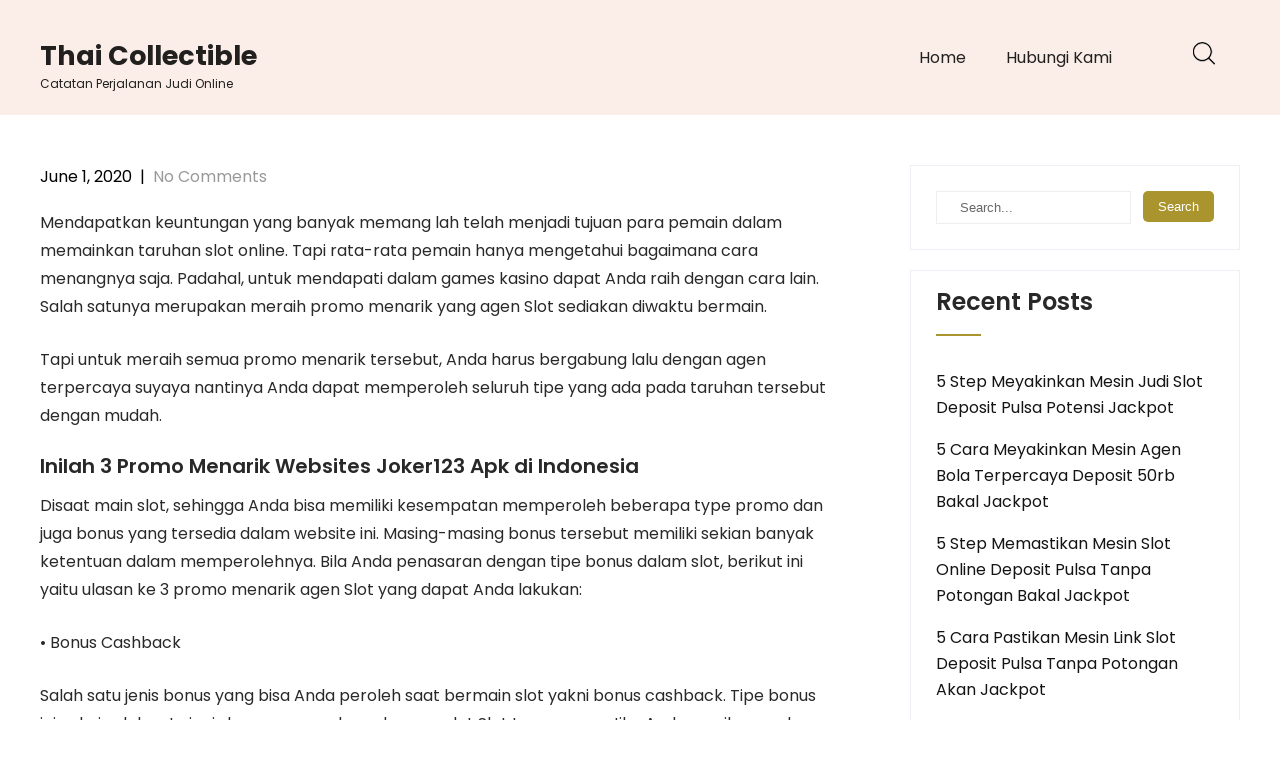

--- FILE ---
content_type: text/html; charset=UTF-8
request_url: https://thaicollectible.com/3-bonus-menarik-web-joker123-slot-di-indonesia/
body_size: 6583
content:
<!DOCTYPE html>
<html lang="en-US">
<head>
<meta charset="UTF-8">
<meta name="viewport" content="width=device-width, initial-scale=1">
<link rel="profile" href="https://gmpg.org/xfn/11">
<title>3 Bonus Menarik Web Joker123 Slot di Indonesia &#8211; Thai Collectible</title>
<meta name='robots' content='max-image-preview:large' />
<link rel='dns-prefetch' href='//fonts.googleapis.com' />
<link rel='dns-prefetch' href='//s.w.org' />
<link rel="alternate" type="application/rss+xml" title="Thai Collectible &raquo; Feed" href="https://thaicollectible.com/feed/" />
<link rel="alternate" type="application/rss+xml" title="Thai Collectible &raquo; Comments Feed" href="https://thaicollectible.com/comments/feed/" />
		<script type="text/javascript">
			window._wpemojiSettings = {"baseUrl":"https:\/\/s.w.org\/images\/core\/emoji\/13.0.1\/72x72\/","ext":".png","svgUrl":"https:\/\/s.w.org\/images\/core\/emoji\/13.0.1\/svg\/","svgExt":".svg","source":{"concatemoji":"https:\/\/thaicollectible.com\/wp-includes\/js\/wp-emoji-release.min.js?ver=5.7.14"}};
			!function(e,a,t){var n,r,o,i=a.createElement("canvas"),p=i.getContext&&i.getContext("2d");function s(e,t){var a=String.fromCharCode;p.clearRect(0,0,i.width,i.height),p.fillText(a.apply(this,e),0,0);e=i.toDataURL();return p.clearRect(0,0,i.width,i.height),p.fillText(a.apply(this,t),0,0),e===i.toDataURL()}function c(e){var t=a.createElement("script");t.src=e,t.defer=t.type="text/javascript",a.getElementsByTagName("head")[0].appendChild(t)}for(o=Array("flag","emoji"),t.supports={everything:!0,everythingExceptFlag:!0},r=0;r<o.length;r++)t.supports[o[r]]=function(e){if(!p||!p.fillText)return!1;switch(p.textBaseline="top",p.font="600 32px Arial",e){case"flag":return s([127987,65039,8205,9895,65039],[127987,65039,8203,9895,65039])?!1:!s([55356,56826,55356,56819],[55356,56826,8203,55356,56819])&&!s([55356,57332,56128,56423,56128,56418,56128,56421,56128,56430,56128,56423,56128,56447],[55356,57332,8203,56128,56423,8203,56128,56418,8203,56128,56421,8203,56128,56430,8203,56128,56423,8203,56128,56447]);case"emoji":return!s([55357,56424,8205,55356,57212],[55357,56424,8203,55356,57212])}return!1}(o[r]),t.supports.everything=t.supports.everything&&t.supports[o[r]],"flag"!==o[r]&&(t.supports.everythingExceptFlag=t.supports.everythingExceptFlag&&t.supports[o[r]]);t.supports.everythingExceptFlag=t.supports.everythingExceptFlag&&!t.supports.flag,t.DOMReady=!1,t.readyCallback=function(){t.DOMReady=!0},t.supports.everything||(n=function(){t.readyCallback()},a.addEventListener?(a.addEventListener("DOMContentLoaded",n,!1),e.addEventListener("load",n,!1)):(e.attachEvent("onload",n),a.attachEvent("onreadystatechange",function(){"complete"===a.readyState&&t.readyCallback()})),(n=t.source||{}).concatemoji?c(n.concatemoji):n.wpemoji&&n.twemoji&&(c(n.twemoji),c(n.wpemoji)))}(window,document,window._wpemojiSettings);
		</script>
		<style type="text/css">
img.wp-smiley,
img.emoji {
	display: inline !important;
	border: none !important;
	box-shadow: none !important;
	height: 1em !important;
	width: 1em !important;
	margin: 0 .07em !important;
	vertical-align: -0.1em !important;
	background: none !important;
	padding: 0 !important;
}
</style>
	<link rel='stylesheet' id='wp-block-library-css'  href='https://thaicollectible.com/wp-includes/css/dist/block-library/style.min.css?ver=5.7.14' type='text/css' media='all' />
<link rel='stylesheet' id='contact-form-7-css'  href='https://thaicollectible.com/wp-content/plugins/contact-form-7/includes/css/styles.css?ver=5.4.2' type='text/css' media='all' />
<link rel='stylesheet' id='skt-minimal-basic-style-css'  href='https://thaicollectible.com/wp-content/themes/skt-minimal/style.css?ver=5.7.14' type='text/css' media='all' />
<link rel='stylesheet' id='skt-minimal-main-style-css'  href='https://thaicollectible.com/wp-content/themes/skt-minimal/css/responsive.css?ver=5.7.14' type='text/css' media='all' />
<link rel='stylesheet' id='skt-minimal-font-css'  href='//fonts.googleapis.com/css?family=Poppins%3A100%2C100i%2C200%2C200i%2C300%2C300i%2C400%2C400i%2C500%2C500i%2C600%2C600i%2C700%2C700i%2C800%2C800i%2C900%2C900i&#038;ver=5.7.14' type='text/css' media='all' />
<link rel='stylesheet' id='skt-minimal-editor-style-css'  href='https://thaicollectible.com/wp-content/themes/skt-minimal/editor-style.css?ver=5.7.14' type='text/css' media='all' />
<link rel='stylesheet' id='skt-minimal-base-style-css'  href='https://thaicollectible.com/wp-content/themes/skt-minimal/css/style_base.css?ver=5.7.14' type='text/css' media='all' />
<link rel='stylesheet' id='skt-minimal-custom-style-css'  href='https://thaicollectible.com/wp-content/themes/skt-minimal/css/skt-minimal-custom-style.css?ver=5.7.14' type='text/css' media='all' />
<style id='skt-minimal-custom-style-inline-css' type='text/css'>

					#sidebar ul li a:hover,
					.footerarea a:hover,
					.blog_lists h4 a:hover,
					.recent-post h6 a:hover,
					.recent-post a:hover,
					.design-by a,
					.postmeta a:hover,
					.tagcloud a,
					.blocksbox:hover h3,
					.rdmore a,
					.main-navigation ul li:hover a, .main-navigation ul li a:focus, .main-navigation ul li a:hover, .main-navigation ul li.current-menu-item a, .main-navigation ul li.current_page_item a
					{ 
						 color:  !important;
					}

					.pagination .nav-links span.current, .pagination .nav-links a:hover,
					#commentform input#submit:hover,
					.wpcf7 input[type='submit'],
					input.search-submit,
					.recent-post .morebtn:hover, 
					.read-more-btn,
					.woocommerce-product-search button[type='submit'],
					.head-info-area,
					.designs-thumb,
					.hometwo-block-button,
					.aboutmore,
					.service-thumb-box,
					.view-all-btn a:hover
					{ 
					   background-color:  !important;
					}

					.titleborder span:after{border-bottom-color:  !important;}
					.header{background-color: ;}
					.copyright-area{background-color: ;}
					.copyright-wrapper{color:  !important;}
				
</style>
<link rel='stylesheet' id='dashicons-css'  href='https://thaicollectible.com/wp-includes/css/dashicons.min.css?ver=5.7.14' type='text/css' media='all' />
<script type='text/javascript' src='https://thaicollectible.com/wp-includes/js/jquery/jquery.min.js?ver=3.5.1' id='jquery-core-js'></script>
<script type='text/javascript' src='https://thaicollectible.com/wp-includes/js/jquery/jquery-migrate.min.js?ver=3.3.2' id='jquery-migrate-js'></script>
<script type='text/javascript' src='https://thaicollectible.com/wp-content/themes/skt-minimal/js/custom.js?ver=5.7.14' id='skt-minimal-customscripts-js'></script>
<link rel="https://api.w.org/" href="https://thaicollectible.com/wp-json/" /><link rel="alternate" type="application/json" href="https://thaicollectible.com/wp-json/wp/v2/posts/1945" /><link rel="EditURI" type="application/rsd+xml" title="RSD" href="https://thaicollectible.com/xmlrpc.php?rsd" />
<link rel="wlwmanifest" type="application/wlwmanifest+xml" href="https://thaicollectible.com/wp-includes/wlwmanifest.xml" /> 
<meta name="generator" content="WordPress 5.7.14" />
<link rel="canonical" href="https://thaicollectible.com/3-bonus-menarik-web-joker123-slot-di-indonesia/" />
<link rel='shortlink' href='https://thaicollectible.com/?p=1945' />
<link rel="alternate" type="application/json+oembed" href="https://thaicollectible.com/wp-json/oembed/1.0/embed?url=https%3A%2F%2Fthaicollectible.com%2F3-bonus-menarik-web-joker123-slot-di-indonesia%2F" />
<link rel="alternate" type="text/xml+oembed" href="https://thaicollectible.com/wp-json/oembed/1.0/embed?url=https%3A%2F%2Fthaicollectible.com%2F3-bonus-menarik-web-joker123-slot-di-indonesia%2F&#038;format=xml" />
    
	<style type="text/css">
		
	</style>
	</head>
<body class="post-template-default single single-post postid-1945 single-format-standard">
<a class="skip-link screen-reader-text" href="#content_navigator">
Skip to content</a>
<div class="header ">
  <div class="container">
    <div class="logo">
		        <div class="clear"></div>
		        <div id="logo-main">
        <a href="https://thaicollectible.com/">
        <h2 class="site-title">Thai Collectible</h2>
                <p class="site-description">Catatan Perjalanan Judi Online</p>                          
                </a>
        </div>
    </div> 
        <div id="navigation"><nav id="site-navigation" class="main-navigation">
				<button type="button" class="menu-toggle">
					<span></span>
					<span></span>
					<span></span>
				</button>
		<ul id="primary" class="primary-menu menu"><li id="menu-item-36" class="menu-item menu-item-type-custom menu-item-object-custom menu-item-home menu-item-36"><a href="https://thaicollectible.com/">Home</a></li>
<li id="menu-item-37" class="menu-item menu-item-type-post_type menu-item-object-page menu-item-37"><a href="https://thaicollectible.com/hubungi-kami/">Hubungi Kami</a></li>
</ul>			</nav></div>
            <div class="header-extras">
            	<div class="header-search-toggle"><img src="https://thaicollectible.com/wp-content/themes/skt-minimal/images/icon-search.png"/></div>
            	<div class="header-search-form">
                    <form method="get" class="search-form" action="https://thaicollectible.com/">
                      <input type="search" class="search-field" placeholder="Search" name="s">
                      <input type="submit" class="search-submit" value="Search">
                    </form>
          		</div>
            	    		<div class="clear"></div>
            </div>
        <div class="clear"></div>    
    </div> <!-- container --> 
    <div class="clear"></div>  
  </div>
    
    
  
  <div class="clear"></div> <div class="container">
     <div id="content_navigator">		
     <div class="page_content">
        <section class="site-main">            
                <article id="post-1945" class="single-post post-1945 post type-post status-publish format-standard hentry category-judi-online tag-slot-joker-deposit-pulsa-5000-tanpa-potongan">
     <div class="postmeta">
            <div class="post-date">June 1, 2020</div><!-- post-date -->
            <div class="post-comment"> &nbsp;|&nbsp; <a href="https://thaicollectible.com/3-bonus-menarik-web-joker123-slot-di-indonesia/#respond">No Comments</a></div> 
            <div class="clear"></div>         
    </div><!-- postmeta -->
    <div class="entry-content">
	<p>Mendapatkan keuntungan yang banyak memang lah telah menjadi tujuan para pemain dalam memainkan taruhan slot online. Tapi rata-rata pemain hanya mengetahui bagaimana cara menangnya saja. Padahal, untuk mendapati dalam games kasino dapat Anda raih dengan cara lain. Salah satunya merupakan meraih promo menarik yang agen Slot sediakan diwaktu bermain.</p>
<p>Tapi untuk meraih semua promo menarik tersebut, Anda harus bergabung lalu dengan agen terpercaya suyaya nantinya Anda dapat memperoleh seluruh tipe yang ada pada taruhan tersebut dengan mudah.</p>
<h2>Inilah 3 Promo Menarik Websites Joker123 Apk di Indonesia</h2>
<p>Disaat main slot, sehingga Anda bisa memiliki kesempatan memperoleh beberapa type promo dan juga bonus yang tersedia dalam website ini. Masing-masing bonus tersebut memiliki sekian banyak ketentuan dalam memperolehnya. Bila Anda penasaran dengan tipe bonus dalam slot, berikut ini yaitu ulasan ke 3 promo menarik agen Slot yang dapat Anda lakukan:</p>
<p>• Bonus Cashback</p>
<p>Salah satu jenis bonus yang bisa Anda peroleh saat bermain slot yakni bonus cashback. Tipe bonus ini yakni salah satu jeni sbonus yang ada pada agen slot Slot terpercaya. Jika Anda masih pemula dalam games slot mungkin akan sedikit bingung dengan type bonus ini iya kan?<br />
Jadi, bonus cashback yakni salah satu bonus yang dapat Anda peroleh bila Anda telah memenuhi beberapa syarat atau ketentuan dalam memperolehnya. Dengan adanya type bonus ini, sehingga pemain akan mendapati hiburan dikala mungkin tidak jarang mendapatkan kekalahan.</p>
<p>• Bonus Referral</p>
<p>Bonus berikutnya yang bisa Anda dapatkan dikala bermain slot online merupakan bonus referral. Type bonus ini merupakan mereferensikan temannya buat main dalam sebuah agen. Bonus ini secara otomatis akan masuk ke akun Anda disaat telah mereferensikan teman.</p>
<p>Cara mendapatkan bonusnya terbilang sangat mudah. Anda akan mendapatkan link yang mesti Anda sebarkan Kelak Nah, link tersebut harus diperlukan teman Anda saat bergabung dengan web Slot terpercaya. Semakin banyak teman yang Anda ajak, sehingga potensi mendapati bonusnya juga akan semakin tinggi. Buat tersebar luaskan link tersebut dapat melalui alat sosial atau lainnya.</p>
<p>• Bonus Deposit</p>
<p>Saat perdana kali Anda melakukan deposit bekal melebihi batas minimal yang agen Tentukan sehingga Anda bisa mendapatkan bonus deposit dengan nilai cukup besar. Bonus ini juga tidak kalah menguntungkan, karena bisa Anda gunakan kembali sebagai aset bermain.</p>
<p>Jikalau Anda bergabung dengan agen slot online Slot, maka nantinya bisa memperoleh besaran bonus yang telah kita janjikan dengan nilai yang masuk akal.<br />
Setelah mengetahui 3 promo bermain slot di agen Slot. Lalu, bagaimana cara utk meraih bonus-bonus tersebut? Berikut ada sekian banyak caranya.</p>
<p>Cara Memperoleh 3 Promo Menarik Agen Slot Slot Online Terbaik di Indonesia<br />
Meraih satu buah agen terbaik memang akan menyenangkan sekaligus menguntungkan. Teknik paling jitu untuk mendapati kemenangan dalam permainan slot yaitu dengan menggungkan teknik bermain dengan cara melakukan cara jitu.</p>
<p>Nah, salah satu cara jitu mendapatkan 3 promo tersebut adalah dengan bermain pada website terpercaya. Salah satu web slot terpercaya yang ada di Indonesia adalah Slot. Situs ini sudah berpengalaman memberikan pelayanan paling baik bagi tiap-tiap pemainnya. Oleh sebab itu, Anda tidak perlu lagi apabila ingin main slot di web ini. Sebab, Anda bisa mendapati kesempatan yang begitu luas nantinya.</p>
<p>Demikianlah, ulasan kali berkenaan mengetahui 3 promo menarik agen Slot slot online paling baik di Indonesia. Mudah-mudahan ulasan kali ini dapat memberikan semangat yang baru dalam memperoleh kemenangan main-main slot.</p>
     
        <div class="postmeta">           
            <div class="post-tags">Tags: <a href="https://thaicollectible.com/tag/slot-joker-deposit-pulsa-5000-tanpa-potongan/" rel="tag">Slot Joker Deposit Pulsa 5000 Tanpa Potongan</a> </div>
            <div class="clear"></div>
        </div><!-- postmeta -->
    </div><!-- .entry-content -->
    <footer class="entry-meta">
          </footer><!-- .entry-meta -->
</article>	<nav role="navigation" id="nav-below" class="post-navigation">
		<h1 class="screen-reader-text">Post navigation</h1>
	<div class="nav-previous"><a href="https://thaicollectible.com/3-bonus-hebat-agen-slot-deposit-pulsa-5000-tanpa-potongan-di-indonesia/" rel="prev"><span class="meta-nav">&larr;</span> 3 Bonus Hebat Agen Slot Deposit Pulsa 5000 Tanpa Potongan di Indonesia</a></div>		<div class="nav-next"><a href="https://thaicollectible.com/3-promo-hebat-bandar-deposit-pulsa-slot-di-indonesia/" rel="next">3 Promo Hebat Bandar Deposit Pulsa Slot di Indonesia <span class="meta-nav">&rarr;</span></a></div>			<div class="clear"></div>
	</nav><!-- #nav-below -->
	          
         </section>       
        <div id="sidebar">    
    <aside id="search-2" class="widget widget_search"><form role="search" method="get" class="search-form" action="https://thaicollectible.com/">
	<label>
		<input type="search" class="search-field" placeholder="Search..." value="" name="s">
	</label>
	<input type="submit" class="search-submit" value="Search">
</form>
</aside>
		<aside id="recent-posts-2" class="widget widget_recent_entries">
		<h3 class="widget-title titleborder"><span>Recent Posts</span></h3>
		<ul>
											<li>
					<a href="https://thaicollectible.com/5-step-meyakinkan-mesin-judi-slot-deposit-pulsa-potensi-jackpot/">5 Step Meyakinkan Mesin Judi Slot Deposit Pulsa Potensi Jackpot</a>
									</li>
											<li>
					<a href="https://thaicollectible.com/5-cara-meyakinkan-mesin-agen-bola-terpercaya-deposit-50rb-bakal-jackpot/">5 Cara Meyakinkan Mesin Agen Bola Terpercaya Deposit 50rb Bakal Jackpot</a>
									</li>
											<li>
					<a href="https://thaicollectible.com/5-step-memastikan-mesin-slot-online-deposit-pulsa-tanpa-potongan-bakal-jackpot/">5 Step Memastikan Mesin Slot Online Deposit Pulsa Tanpa Potongan Bakal Jackpot</a>
									</li>
											<li>
					<a href="https://thaicollectible.com/5-cara-pastikan-mesin-link-slot-deposit-pulsa-tanpa-potongan-akan-jackpot/">5 Cara Pastikan Mesin Link Slot Deposit Pulsa Tanpa Potongan Akan Jackpot</a>
									</li>
											<li>
					<a href="https://thaicollectible.com/5-step-memastikan-mesin-slot-online-deposit-pulsa-tanpa-potongan-potensi-jackpot/">5 Step Memastikan Mesin Slot Online Deposit Pulsa Tanpa Potongan Potensi Jackpot</a>
									</li>
					</ul>

		</aside><aside id="categories-2" class="widget widget_categories"><h3 class="widget-title titleborder"><span>Categories</span></h3>
			<ul>
					<li class="cat-item cat-item-4"><a href="https://thaicollectible.com/category/casino-online/">Casino Online</a>
</li>
	<li class="cat-item cat-item-2"><a href="https://thaicollectible.com/category/judi-online/">Judi Online</a>
</li>
	<li class="cat-item cat-item-3"><a href="https://thaicollectible.com/category/judi-slot/">Judi Slot</a>
</li>
	<li class="cat-item cat-item-5"><a href="https://thaicollectible.com/category/sbobet/">Sbobet</a>
</li>
			</ul>

			</aside><aside id="archives-2" class="widget widget_archive"><h3 class="widget-title titleborder"><span>Archives</span></h3>
			<ul>
					<li><a href='https://thaicollectible.com/2022/12/'>December 2022</a></li>
	<li><a href='https://thaicollectible.com/2022/11/'>November 2022</a></li>
	<li><a href='https://thaicollectible.com/2022/10/'>October 2022</a></li>
	<li><a href='https://thaicollectible.com/2022/09/'>September 2022</a></li>
	<li><a href='https://thaicollectible.com/2022/08/'>August 2022</a></li>
	<li><a href='https://thaicollectible.com/2022/07/'>July 2022</a></li>
	<li><a href='https://thaicollectible.com/2022/04/'>April 2022</a></li>
	<li><a href='https://thaicollectible.com/2022/03/'>March 2022</a></li>
	<li><a href='https://thaicollectible.com/2022/02/'>February 2022</a></li>
	<li><a href='https://thaicollectible.com/2022/01/'>January 2022</a></li>
	<li><a href='https://thaicollectible.com/2021/12/'>December 2021</a></li>
	<li><a href='https://thaicollectible.com/2021/11/'>November 2021</a></li>
	<li><a href='https://thaicollectible.com/2021/10/'>October 2021</a></li>
	<li><a href='https://thaicollectible.com/2021/09/'>September 2021</a></li>
	<li><a href='https://thaicollectible.com/2021/08/'>August 2021</a></li>
	<li><a href='https://thaicollectible.com/2021/07/'>July 2021</a></li>
	<li><a href='https://thaicollectible.com/2021/06/'>June 2021</a></li>
	<li><a href='https://thaicollectible.com/2021/05/'>May 2021</a></li>
	<li><a href='https://thaicollectible.com/2021/04/'>April 2021</a></li>
	<li><a href='https://thaicollectible.com/2021/03/'>March 2021</a></li>
	<li><a href='https://thaicollectible.com/2021/02/'>February 2021</a></li>
	<li><a href='https://thaicollectible.com/2021/01/'>January 2021</a></li>
	<li><a href='https://thaicollectible.com/2020/12/'>December 2020</a></li>
	<li><a href='https://thaicollectible.com/2020/11/'>November 2020</a></li>
	<li><a href='https://thaicollectible.com/2020/10/'>October 2020</a></li>
	<li><a href='https://thaicollectible.com/2020/09/'>September 2020</a></li>
	<li><a href='https://thaicollectible.com/2020/08/'>August 2020</a></li>
	<li><a href='https://thaicollectible.com/2020/07/'>July 2020</a></li>
	<li><a href='https://thaicollectible.com/2020/06/'>June 2020</a></li>
	<li><a href='https://thaicollectible.com/2020/05/'>May 2020</a></li>
	<li><a href='https://thaicollectible.com/2020/04/'>April 2020</a></li>
	<li><a href='https://thaicollectible.com/2020/03/'>March 2020</a></li>
	<li><a href='https://thaicollectible.com/2020/02/'>February 2020</a></li>
	<li><a href='https://thaicollectible.com/2020/01/'>January 2020</a></li>
			</ul>

			</aside>	
</div><!-- sidebar -->        <div class="clear"></div>
    </div><!-- page_content -->
    </div>
</div><!-- container -->	
<div class="copyright-area">
         
<div class="copyright-wrapper">
<div class="container">
     <div class="copyright-txt">
     				© Copyright 2021 thaicollectible.com. All Rights Reserved                </div>
     <div class="clear"></div>
</div>           
</div>
</div><!--end #copyright-area-->
<script type='text/javascript' src='https://thaicollectible.com/wp-includes/js/dist/vendor/wp-polyfill.min.js?ver=7.4.4' id='wp-polyfill-js'></script>
<script type='text/javascript' id='wp-polyfill-js-after'>
( 'fetch' in window ) || document.write( '<script src="https://thaicollectible.com/wp-includes/js/dist/vendor/wp-polyfill-fetch.min.js?ver=3.0.0"></scr' + 'ipt>' );( document.contains ) || document.write( '<script src="https://thaicollectible.com/wp-includes/js/dist/vendor/wp-polyfill-node-contains.min.js?ver=3.42.0"></scr' + 'ipt>' );( window.DOMRect ) || document.write( '<script src="https://thaicollectible.com/wp-includes/js/dist/vendor/wp-polyfill-dom-rect.min.js?ver=3.42.0"></scr' + 'ipt>' );( window.URL && window.URL.prototype && window.URLSearchParams ) || document.write( '<script src="https://thaicollectible.com/wp-includes/js/dist/vendor/wp-polyfill-url.min.js?ver=3.6.4"></scr' + 'ipt>' );( window.FormData && window.FormData.prototype.keys ) || document.write( '<script src="https://thaicollectible.com/wp-includes/js/dist/vendor/wp-polyfill-formdata.min.js?ver=3.0.12"></scr' + 'ipt>' );( Element.prototype.matches && Element.prototype.closest ) || document.write( '<script src="https://thaicollectible.com/wp-includes/js/dist/vendor/wp-polyfill-element-closest.min.js?ver=2.0.2"></scr' + 'ipt>' );( 'objectFit' in document.documentElement.style ) || document.write( '<script src="https://thaicollectible.com/wp-includes/js/dist/vendor/wp-polyfill-object-fit.min.js?ver=2.3.4"></scr' + 'ipt>' );
</script>
<script type='text/javascript' id='contact-form-7-js-extra'>
/* <![CDATA[ */
var wpcf7 = {"api":{"root":"https:\/\/thaicollectible.com\/wp-json\/","namespace":"contact-form-7\/v1"}};
/* ]]> */
</script>
<script type='text/javascript' src='https://thaicollectible.com/wp-content/plugins/contact-form-7/includes/js/index.js?ver=5.4.2' id='contact-form-7-js'></script>
<script type='text/javascript' id='skt-minimal-navigation-js-extra'>
/* <![CDATA[ */
var sktminimalScreenReaderText = {"expandMain":"Open main menu","collapseMain":"Close main menu","expandChild":"Expand submenu","collapseChild":"Collapse submenu"};
/* ]]> */
</script>
<script type='text/javascript' src='https://thaicollectible.com/wp-content/themes/skt-minimal/js/navigation.js?ver=01062020' id='skt-minimal-navigation-js'></script>
<script type='text/javascript' src='https://thaicollectible.com/wp-includes/js/wp-embed.min.js?ver=5.7.14' id='wp-embed-js'></script>
	<script>
	/(trident|msie)/i.test(navigator.userAgent)&&document.getElementById&&window.addEventListener&&window.addEventListener("hashchange",function(){var t,e=location.hash.substring(1);/^[A-z0-9_-]+$/.test(e)&&(t=document.getElementById(e))&&(/^(?:a|select|input|button|textarea)$/i.test(t.tagName)||(t.tabIndex=-1),t.focus())},!1);
	</script>
	<script defer src="https://static.cloudflareinsights.com/beacon.min.js/vcd15cbe7772f49c399c6a5babf22c1241717689176015" integrity="sha512-ZpsOmlRQV6y907TI0dKBHq9Md29nnaEIPlkf84rnaERnq6zvWvPUqr2ft8M1aS28oN72PdrCzSjY4U6VaAw1EQ==" data-cf-beacon='{"version":"2024.11.0","token":"c11b90e102d7409bbf893d2b38c34c2d","r":1,"server_timing":{"name":{"cfCacheStatus":true,"cfEdge":true,"cfExtPri":true,"cfL4":true,"cfOrigin":true,"cfSpeedBrain":true},"location_startswith":null}}' crossorigin="anonymous"></script>
</body>
</html>

--- FILE ---
content_type: text/css
request_url: https://thaicollectible.com/wp-content/themes/skt-minimal/css/responsive.css?ver=5.7.14
body_size: 1904
content:
/* Mobile Portrait View */

@media screen and (max-width:767px) {
  * {
    box-sizing: border-box;
  }
  .left,
  .right,
  .copyright-txt,
  .design-by,
  .headertop .left,
  .headertop .right {
    float: none;
    margin: 0 auto;
    text-align: center;
  }
  .center {
    width: 100%;
  }
  .container {
    width: auto;
    padding: 0 20px;
  }
  .footer {
    padding-bottom: 30px;
  }
  .wrap_one {
    width: auto;
    text-align: center;
  }
  .header {
    width: 100%;
    padding: 0;
    position: relative!important;
    background-color: #fbeee8!important;
  }
  .logo {
    float: none;
    text-align: center;
    padding: 20px 0 !important;
    position: relative;
    width: auto;
  }
  .logo h2 {
    text-align: center;
  }
  .logo p {
    text-align: center;
  }
  #sidebar {
    width: 100%;
    float: none;
  }
  .widget-column-2 {
    padding: 0;
    border: 0;
  }
  .content-area {
    width: auto;
    margin: 0;
    padding: 50px 20px;
  }
  .site-main {
    width: auto;
    margin: 0;
    padding: 0 0 20px;
    float: none;
  }
  .copyright-wrapper {
    text-align: center;
  }
  h2.section_title {
    text-align: center;
  }
  .BlogPosts {
    float: none;
    width: auto;
    margin: 0 0 10%;
  }
  .wpcf7 input[type="text"],
  .wpcf7 input[type="tel"],
  .wpcf7 input[type="email"],
  .wpcf7 textarea {
    width: 100%;
  }
  input.search-field {
    width: 66%;
  }
  .toggle {
    margin: 0 auto;
  }
  .copyright-txt {
    padding: 15px 0;
  }
  .header .container {
    border-bottom: none;
    padding: 0;
  }
  .row_area {
    margin: 0;
  }
  .footerleft {
    float: none;
    text-align: center;
  }
  body.home .page_content {
    padding: 50px 0;
  }
  .col-columns-2 {
    width: 100%;
    padding: 25px 15px;
    box-sizing: border-box;
    float: none;
  }
  .site-navigation .menu li {
    padding: 0!important;
  }
  .site-navigation .menu ul a,
  .site-navigation .menu ul ul a {
    color: #FFF!important;
  }
  body.wp-custom-logo .logo{
	  padding:20px 0;
  }
  #navigation{
	  float:none;
	  text-align:center;
	  width:100%;
  }
  #top-social{
	  float:none;
	  text-align:center;	  
  }
  .social-icons{
	  margin-top:0px;
  }
  .transheader{
	  position:relative !important;
	  background-color:#fbeee8 !important;
  }
  .main-navigation ul li a{
	  line-height:inherit;
  }
  .header-extras{
	  width:85%;
	  margin:0 auto 20px;
	  float:none;
	  padding-top:0px;
  }
  .header-extras .header-search-form{
	  left:0;
	  right:0;
	  width:100%;
	  bottom:-53px;
   }
  .inner-banner-thumb h1{
	  left:0;
	  right:0;
	  text-align:left;
	  font-size:40px;
	  padding-left:30px;
   }
   .cols-3{
	   float:none;
	   width:100%;
	   margin: 0 0 0.5% 0;
	}
}


/* Mobile Landscape View */

@media screen and (min-width: 480px) and (max-width: 767px) {
  .container,
  .content-area {
    width: auto;
    margin: 0 auto;
  }
  .post-thumb {
    width: 100%;
    float: none;
  }
  .toggle {
    width: 100%;
  }
  .row_area {
    margin: 0;
  }
  .site-navigation .menu li {
    padding: 0!important;
  }
  .logo {
    padding: 25px 420px 25px 0;
  }
  #navigate-main {
    width: 100%;
  }
  .inner-banner-thumb h1{
	  left:0;
	  right:0;
	  text-align:left;
	  font-size:40px;
	  padding-left:55px;
   }
}


/* Tablet View */

@media screen and (max-width:1023px) and (min-width:768px) {
  body.wp-custom-logo .logo {
    padding: 25px 50px 12px 0!important;
  }
  .menu-toggle {
    top: 34px;
  }
  .site-navigation .menu li {
    padding: 0!important;
  }
  .header {
    width: 100%;
    padding: 0;
    position: relative!important;
    background-color: #fbeee8!important;
  }
  .header .container {
    padding: 0 20px 20px 25px;
  }
  #navigate-main {
    width: 100%;
  }
  .site-navigation .menu ul a,
  .site-navigation .menu ul ul a {
    color: #FFF!important;
  }
  .main-navigation ul li a{
	  line-height:inherit;
   }
  .main-navigation{
	  display:block;
  }
  #navigation{
	  float:none;
	  width:100%;
   }
  .main-navigation button.menu-toggle{
	  text-align:left !important;
	  margin:0 !important;
	  top:36px;
  }
  .social-icons{
	  margin-top:-15px;
   }
  .copyright-area{
	  position: relative !important;
	  background-color: #ffffff !important;
   }
  .header-extras{
	  padding-top:0px;
	  margin-top:-20px !important;
   }
  .inner-banner-thumb h1{
	  padding-left:25px;
	  font-size:45px;
  }
}

@media screen and (max-width:1169px) and (min-width:768px) {
  * {
    box-sizing: border-box;
  }
  .center {
    width: auto;
  }
  .container {
    width: auto;
    padding: 0 20px;
  }
  .logo {
    width: auto;
    float: left;
    position: relative;
    text-align: center;
  }
  .content-area {
    width: auto;
    margin: 0;
    padding: 50px 20px;
  }
  #sidebar {
    width: 30%;
  }
  .site-main {
    width: 65%;
  }
  .footer {
    padding-top: 40px;
    padding-bottom: 30px;
  }
  input.search-field,
  .post-password-form input[type="password"] {
    width: 53%;
  }
  .head-info-area .center {
    width: 98%;
  }
  .toggle {
    float: right;
    width: 15%;
    margin-top: 3.8%;
  }
  .logo {
    min-height: inherit;
  }
  .post-password-form input[type="password"] {
    width: 50%!important;
  }
  .row_area {
    margin-left: 0;
  }
  .header-extras {
    margin-top: 20px;
    padding-right: 35px;
  }
  body.wp-custom-logo .logo {
    padding: 35px 30px 35px 0;
  }
  .main-navigation ul li a{
	  padding:0 11px !important;
  }
  .main-navigation li.menu-item-has-children a:after {
	  right:-5px !important;
  }
  #navigation{
	  width:60%;
  }
  .header-extras{
	  margin-top:0px !important;
  }
  .inner-banner-thumb h1{
	  padding-left:25px;
	  font-size:45px;
  }
}

@media screen and (min-width: 768px) and (max-width: 980px) {
  .post-thumb {
    height: auto;
  }
  #navigation{
	width:100%;
  }
  .header-extras{
	margin-top:-22px !important;
  }
  .main-navigation ul{
	position:relative;
	top:35px;
  }
  .main-navigation.toggled ul li:last-child{
	  margin-bottom:50px;
  }
  .main-navigation.toggled ul ul li:last-child{
	  margin-bottom:0px;
  }	  
}

@media screen and (max-width:1169px) and (min-width:981px) {
  html {
    overflow-x: hidden;
  }
  .headertop .header-inner {
    width: auto;
  }
  input.search-field,
  .post-password-form input[type="password"] {
    width: 70%;
  }
  .toggle {
    width: inherit;
  }
  .sitenav ul li a {
    padding: 40px 14px;
  }
}

@media screen and (min-width: 981px) {
  /* Menus */
  .menu-toggle,
  .dropdown-toggle {
    display: none;
  }
  .site-navigation {
    align-items: start;
  }
  .site-navigation .primary-menu,
  .site-navigation .social-menu {
    position: static;
  }
  .site-navigation .menu li {
    position: relative;
    width: auto;
    left: unset;
  }
  .site-navigation .menu ul li:first-child {
    border-top: 0;
  }
  .site-navigation .menu a,
  .site-navigation .menu ul a,
  .site-navigation .menu ul ul a {
    padding: .75em .95em;
  }
  .site-navigation .menu ul {
    position: absolute;
    background-color: #ffffff;
    text-align: left;
    top: 100%;
    left: -9999em;
  }
  .site-navigation .menu li:hover > ul,
  .site-navigation .menu li:focus > ul,
  .site-navigation .menu li.focus > ul {
    left: 0;
  }
  .site-navigation .menu ul li {
    position: relative;
    width: 220px;
  }
  .site-navigation .menu li li:hover > ul,
  .site-navigation .menu li li:focus > ul,
  .site-navigation .menu li li.focus > ul {
    top: 0;
    left: 100%;
  }
  .site-navigation .menu ul a:hover,
  .site-navigation .menu ul a:focus {
    color: #aa942e;
  }
  .menu-item-has-children > a:after,
  .page_item_has_children > a:after {
    font-family: dashicons;
    content: '\f347';
    vertical-align: bottom;
    margin-left: .25em;
  }
  .menu-item-has-children .menu-item-has-children > a:after,
  .menu-item-has-children .page_item_has_children > a:after,
  .page_item_has_children .menu-item-has-children > a:after,
  .page_item_has_children .page_item_has_children > a:after {
    content: '\f345';
    font-family: dashicons;
    position: absolute;
    right: 0;
    top: 50%;
    transform: translate(0, -50%);
  }
  .headertop {
    text-align: center;
  }
  .headertop .header-inner {
    width: auto;
  }
  .headertop .header-inner,
  .widget-left,
  .topright {
    width: auto;
    padding: 0;
    float: none;
  }
  .topbar-container {
    float: none;
  }
  .container.menuwrapper {
    background: transparent!important;
  }
  #menubar {
    border-top: 3px solid transparent!important;
  }
  #topmenu {
    float: none;
  }
}

@media screen and (min-width:1024px) {
	.menu-toggle {
		display: none;
	}

	.main-navigation ul {
		display: flex;
	}
}

@media(max-width:1024px) {
	.main-navigation {
		width: 100%;
	}

	.main-navigation button.menu-toggle {
		width: 40px;
		text-align: center;
		margin:0 auto;
		background: transparent;
		border: 0;
		color: #ffffff;
		padding: 10px;
		height: 40px;
		position: relative;
		cursor: pointer;
	}

	.main-navigation button.menu-toggle span.nav-icon {
		float: right;
		background: #fff;
		color: #000;
		height: 43px;
		width: 45px;
		line-height: 43px;
		text-align: center;
		position: absolute;
		right: 20px;
		top: 11px;
		border: 1px solid;
	}

	#primary-menu ul.nav-menu {
		position: absolute;
		width: 100%;
		left: 0;
		box-shadow: 0 0 10px rgb(0 0 0 / 12%);
		background: #ffffff;
		z-index: 99;
		margin-top: 5px;
	}

	.main-navigation button.menu-toggle span.nav-icon:hover {
		background: #6abe52;
		color: #ffffff;
		cursor: pointer;
	}

	.main-navigation.toggled ul li {
		text-align: left;
		line-height: 37px;
		float: left;
		position: relative;
		width: 100%;
	}

	.main-navigation.toggled ul ul,
	.main-navigation.toggled ul ul ul {
		position: relative;
		width: 100%;
		float: left;
		display: block;
		opacity: 0;
		left: 0;
		height: 0;
		box-shadow: none;
	}

	.main-navigation ul ul ul {
		right: 0;
		opacity: 0;
		left: 0;
	}

	.main-navigation.toggled ul li:hover ul,
	.main-navigation.toggled ul li:focus ul,
	.main-navigation.toggled ul li.focus ul {
		display: block;
		opacity: 1;
		height: auto;
	}

	.main-navigation.toggled ul li:hover ul ul,
	.main-navigation.toggled ul li:focus ul ul,
	.main-navigation.toggled ul li.focus ul ul {
		display: block;
		opacity: 0;
		height: 0;
		box-shadow: none;
	}

	.main-navigation.toggled ul  ul li:hover ul,
	.main-navigation.toggled ul  ul  li:focus ul,
	.main-navigation.toggled ul  ul li.focus ul {
		display: block;
		opacity: 1;
		left: 0;
		height: auto;
		box-shadow: none;
	}

	.main-navigation.toggled ul li a {
		padding: 2px 15px;
	}
	.main-navigation ul ul li.menu-item-has-children > a:after {
		content: "\f347";
		font-family: dashicons;
	}
	.main-navigation ul ul li a{color:#aa942e;}
}